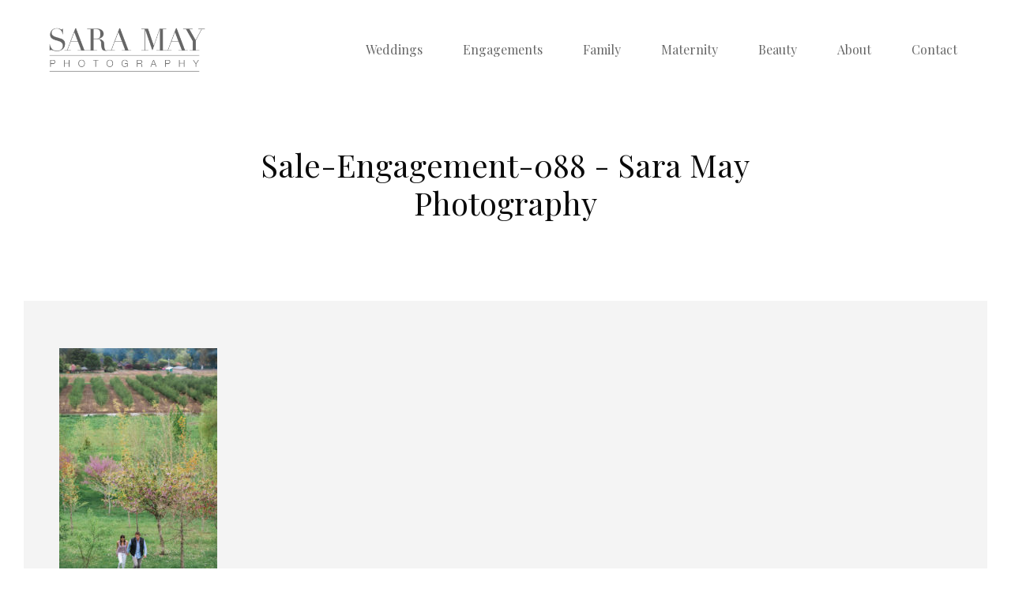

--- FILE ---
content_type: text/html; charset=UTF-8
request_url: https://saramayphotography.com/gallery/engagements/sale-engagement-088/
body_size: 7840
content:
<head> <meta property="og:image" content="http://www.saramayphotography.com/wp-content/uploads/2018/01/featuredimageFB.jpg" />

<meta property="og:description" content="I've captured over 250 weddings throughout the Pacific Northwest, across the country and abroad. From  mountain tops to tropical beaches and castles to freezing snowstorms, I have photographed my clients in some truly amazing places. Featured by The Knot, Glamour Weddings, Oregon Bride Magazine, Portland Bride & Groom and more." />

<meta property="og:url"content="http://www.saramayphotography.com" />

<meta property="og:title" content="Sara May Photography" />
<meta property="app_id" content="1189285709" </head>
<!DOCTYPE html PUBLIC "-//W3C//DTD XHTML 1.0 Transitional//EN" "http://www.w3.org/TR/xhtml1/DTD/xhtml1-transitional.dtd">
<html xmlns="http://www.w3.org/1999/xhtml" lang="en">

﻿<head>
	<meta property="og:image" content="http://www.saramayphotography.com/wp-content/uploads/2018/01/featuredimageFB.jpg" />

<meta property="og:description" content="I’ve captured over 250 weddings throughout the Pacific Northwest, across the country and abroad. From mountain tops to tropical beaches & castles to freezing snowstorms, I have photographed my clients in some truly amazing places.
My photos have been featured by The Knot, Glamour Weddings, Oregon Bride Magazine, Portland Bride & Groom and more." />

<meta property="og:url"content="http://www.saramayphotography.com" />

<meta property="og:title" content=“Sara May Photography” />

<style id='global-styles-inline-css' type='text/css'>
:root{--wp--preset--aspect-ratio--square: 1;--wp--preset--aspect-ratio--4-3: 4/3;--wp--preset--aspect-ratio--3-4: 3/4;--wp--preset--aspect-ratio--3-2: 3/2;--wp--preset--aspect-ratio--2-3: 2/3;--wp--preset--aspect-ratio--16-9: 16/9;--wp--preset--aspect-ratio--9-16: 9/16;--wp--preset--color--black: #000000;--wp--preset--color--cyan-bluish-gray: #abb8c3;--wp--preset--color--white: #ffffff;--wp--preset--color--pale-pink: #f78da7;--wp--preset--color--vivid-red: #cf2e2e;--wp--preset--color--luminous-vivid-orange: #ff6900;--wp--preset--color--luminous-vivid-amber: #fcb900;--wp--preset--color--light-green-cyan: #7bdcb5;--wp--preset--color--vivid-green-cyan: #00d084;--wp--preset--color--pale-cyan-blue: #8ed1fc;--wp--preset--color--vivid-cyan-blue: #0693e3;--wp--preset--color--vivid-purple: #9b51e0;--wp--preset--gradient--vivid-cyan-blue-to-vivid-purple: linear-gradient(135deg,rgb(6,147,227) 0%,rgb(155,81,224) 100%);--wp--preset--gradient--light-green-cyan-to-vivid-green-cyan: linear-gradient(135deg,rgb(122,220,180) 0%,rgb(0,208,130) 100%);--wp--preset--gradient--luminous-vivid-amber-to-luminous-vivid-orange: linear-gradient(135deg,rgb(252,185,0) 0%,rgb(255,105,0) 100%);--wp--preset--gradient--luminous-vivid-orange-to-vivid-red: linear-gradient(135deg,rgb(255,105,0) 0%,rgb(207,46,46) 100%);--wp--preset--gradient--very-light-gray-to-cyan-bluish-gray: linear-gradient(135deg,rgb(238,238,238) 0%,rgb(169,184,195) 100%);--wp--preset--gradient--cool-to-warm-spectrum: linear-gradient(135deg,rgb(74,234,220) 0%,rgb(151,120,209) 20%,rgb(207,42,186) 40%,rgb(238,44,130) 60%,rgb(251,105,98) 80%,rgb(254,248,76) 100%);--wp--preset--gradient--blush-light-purple: linear-gradient(135deg,rgb(255,206,236) 0%,rgb(152,150,240) 100%);--wp--preset--gradient--blush-bordeaux: linear-gradient(135deg,rgb(254,205,165) 0%,rgb(254,45,45) 50%,rgb(107,0,62) 100%);--wp--preset--gradient--luminous-dusk: linear-gradient(135deg,rgb(255,203,112) 0%,rgb(199,81,192) 50%,rgb(65,88,208) 100%);--wp--preset--gradient--pale-ocean: linear-gradient(135deg,rgb(255,245,203) 0%,rgb(182,227,212) 50%,rgb(51,167,181) 100%);--wp--preset--gradient--electric-grass: linear-gradient(135deg,rgb(202,248,128) 0%,rgb(113,206,126) 100%);--wp--preset--gradient--midnight: linear-gradient(135deg,rgb(2,3,129) 0%,rgb(40,116,252) 100%);--wp--preset--font-size--small: 13px;--wp--preset--font-size--medium: 20px;--wp--preset--font-size--large: 36px;--wp--preset--font-size--x-large: 42px;--wp--preset--spacing--20: 0.44rem;--wp--preset--spacing--30: 0.67rem;--wp--preset--spacing--40: 1rem;--wp--preset--spacing--50: 1.5rem;--wp--preset--spacing--60: 2.25rem;--wp--preset--spacing--70: 3.38rem;--wp--preset--spacing--80: 5.06rem;--wp--preset--shadow--natural: 6px 6px 9px rgba(0, 0, 0, 0.2);--wp--preset--shadow--deep: 12px 12px 50px rgba(0, 0, 0, 0.4);--wp--preset--shadow--sharp: 6px 6px 0px rgba(0, 0, 0, 0.2);--wp--preset--shadow--outlined: 6px 6px 0px -3px rgb(255, 255, 255), 6px 6px rgb(0, 0, 0);--wp--preset--shadow--crisp: 6px 6px 0px rgb(0, 0, 0);}:where(.is-layout-flex){gap: 0.5em;}:where(.is-layout-grid){gap: 0.5em;}body .is-layout-flex{display: flex;}.is-layout-flex{flex-wrap: wrap;align-items: center;}.is-layout-flex > :is(*, div){margin: 0;}body .is-layout-grid{display: grid;}.is-layout-grid > :is(*, div){margin: 0;}:where(.wp-block-columns.is-layout-flex){gap: 2em;}:where(.wp-block-columns.is-layout-grid){gap: 2em;}:where(.wp-block-post-template.is-layout-flex){gap: 1.25em;}:where(.wp-block-post-template.is-layout-grid){gap: 1.25em;}.has-black-color{color: var(--wp--preset--color--black) !important;}.has-cyan-bluish-gray-color{color: var(--wp--preset--color--cyan-bluish-gray) !important;}.has-white-color{color: var(--wp--preset--color--white) !important;}.has-pale-pink-color{color: var(--wp--preset--color--pale-pink) !important;}.has-vivid-red-color{color: var(--wp--preset--color--vivid-red) !important;}.has-luminous-vivid-orange-color{color: var(--wp--preset--color--luminous-vivid-orange) !important;}.has-luminous-vivid-amber-color{color: var(--wp--preset--color--luminous-vivid-amber) !important;}.has-light-green-cyan-color{color: var(--wp--preset--color--light-green-cyan) !important;}.has-vivid-green-cyan-color{color: var(--wp--preset--color--vivid-green-cyan) !important;}.has-pale-cyan-blue-color{color: var(--wp--preset--color--pale-cyan-blue) !important;}.has-vivid-cyan-blue-color{color: var(--wp--preset--color--vivid-cyan-blue) !important;}.has-vivid-purple-color{color: var(--wp--preset--color--vivid-purple) !important;}.has-black-background-color{background-color: var(--wp--preset--color--black) !important;}.has-cyan-bluish-gray-background-color{background-color: var(--wp--preset--color--cyan-bluish-gray) !important;}.has-white-background-color{background-color: var(--wp--preset--color--white) !important;}.has-pale-pink-background-color{background-color: var(--wp--preset--color--pale-pink) !important;}.has-vivid-red-background-color{background-color: var(--wp--preset--color--vivid-red) !important;}.has-luminous-vivid-orange-background-color{background-color: var(--wp--preset--color--luminous-vivid-orange) !important;}.has-luminous-vivid-amber-background-color{background-color: var(--wp--preset--color--luminous-vivid-amber) !important;}.has-light-green-cyan-background-color{background-color: var(--wp--preset--color--light-green-cyan) !important;}.has-vivid-green-cyan-background-color{background-color: var(--wp--preset--color--vivid-green-cyan) !important;}.has-pale-cyan-blue-background-color{background-color: var(--wp--preset--color--pale-cyan-blue) !important;}.has-vivid-cyan-blue-background-color{background-color: var(--wp--preset--color--vivid-cyan-blue) !important;}.has-vivid-purple-background-color{background-color: var(--wp--preset--color--vivid-purple) !important;}.has-black-border-color{border-color: var(--wp--preset--color--black) !important;}.has-cyan-bluish-gray-border-color{border-color: var(--wp--preset--color--cyan-bluish-gray) !important;}.has-white-border-color{border-color: var(--wp--preset--color--white) !important;}.has-pale-pink-border-color{border-color: var(--wp--preset--color--pale-pink) !important;}.has-vivid-red-border-color{border-color: var(--wp--preset--color--vivid-red) !important;}.has-luminous-vivid-orange-border-color{border-color: var(--wp--preset--color--luminous-vivid-orange) !important;}.has-luminous-vivid-amber-border-color{border-color: var(--wp--preset--color--luminous-vivid-amber) !important;}.has-light-green-cyan-border-color{border-color: var(--wp--preset--color--light-green-cyan) !important;}.has-vivid-green-cyan-border-color{border-color: var(--wp--preset--color--vivid-green-cyan) !important;}.has-pale-cyan-blue-border-color{border-color: var(--wp--preset--color--pale-cyan-blue) !important;}.has-vivid-cyan-blue-border-color{border-color: var(--wp--preset--color--vivid-cyan-blue) !important;}.has-vivid-purple-border-color{border-color: var(--wp--preset--color--vivid-purple) !important;}.has-vivid-cyan-blue-to-vivid-purple-gradient-background{background: var(--wp--preset--gradient--vivid-cyan-blue-to-vivid-purple) !important;}.has-light-green-cyan-to-vivid-green-cyan-gradient-background{background: var(--wp--preset--gradient--light-green-cyan-to-vivid-green-cyan) !important;}.has-luminous-vivid-amber-to-luminous-vivid-orange-gradient-background{background: var(--wp--preset--gradient--luminous-vivid-amber-to-luminous-vivid-orange) !important;}.has-luminous-vivid-orange-to-vivid-red-gradient-background{background: var(--wp--preset--gradient--luminous-vivid-orange-to-vivid-red) !important;}.has-very-light-gray-to-cyan-bluish-gray-gradient-background{background: var(--wp--preset--gradient--very-light-gray-to-cyan-bluish-gray) !important;}.has-cool-to-warm-spectrum-gradient-background{background: var(--wp--preset--gradient--cool-to-warm-spectrum) !important;}.has-blush-light-purple-gradient-background{background: var(--wp--preset--gradient--blush-light-purple) !important;}.has-blush-bordeaux-gradient-background{background: var(--wp--preset--gradient--blush-bordeaux) !important;}.has-luminous-dusk-gradient-background{background: var(--wp--preset--gradient--luminous-dusk) !important;}.has-pale-ocean-gradient-background{background: var(--wp--preset--gradient--pale-ocean) !important;}.has-electric-grass-gradient-background{background: var(--wp--preset--gradient--electric-grass) !important;}.has-midnight-gradient-background{background: var(--wp--preset--gradient--midnight) !important;}.has-small-font-size{font-size: var(--wp--preset--font-size--small) !important;}.has-medium-font-size{font-size: var(--wp--preset--font-size--medium) !important;}.has-large-font-size{font-size: var(--wp--preset--font-size--large) !important;}.has-x-large-font-size{font-size: var(--wp--preset--font-size--x-large) !important;}
/*# sourceURL=global-styles-inline-css */
</style>
</head>
<head profile="http://gmpg.org/xfn/11">
  <meta id="viewport" name="viewport" content="width=device-width">

  <meta http-equiv="Content-Type" content="text/html; charset=UTF-8" />
  


  <title>Sale-Engagement-088 - Sara May Photography Sara May Photography</title>

  <!-- Fonts -->
  <link href="https://fonts.googleapis.com/css?family=Playfair+Display:400,400i" rel="stylesheet">

  <!-- Icons -->
  <link rel="stylesheet" href="https://saramayphotography.com/wp-content/themes/smp/css/font-awesome.min.css">

  <!-- Styles -->
  
<style>



</style>
    <meta name='robots' content='index, follow, max-image-preview:large, max-snippet:-1, max-video-preview:-1' />

	<!-- This site is optimized with the Yoast SEO plugin v26.7 - https://yoast.com/wordpress/plugins/seo/ -->
	<link rel="canonical" href="https://saramayphotography.com/gallery/engagements/sale-engagement-088/" />
	<meta name="twitter:card" content="summary_large_image" />
	<meta name="twitter:title" content="Sale-Engagement-088 - Sara May Photography" />
	<meta name="twitter:image" content="https://saramayphotography.com/wp-content/uploads/2018/01/Sale-Engagement-088.jpg" />
	<script type="application/ld+json" class="yoast-schema-graph">{"@context":"https://schema.org","@graph":[{"@type":"WebPage","@id":"https://saramayphotography.com/gallery/engagements/sale-engagement-088/","url":"https://saramayphotography.com/gallery/engagements/sale-engagement-088/","name":"Sale-Engagement-088 - Sara May Photography","isPartOf":{"@id":"https://saramayphotography.com/#website"},"primaryImageOfPage":{"@id":"https://saramayphotography.com/gallery/engagements/sale-engagement-088/#primaryimage"},"image":{"@id":"https://saramayphotography.com/gallery/engagements/sale-engagement-088/#primaryimage"},"thumbnailUrl":"https://saramayphotography.com/wp-content/uploads/2018/01/Sale-Engagement-088.jpg","datePublished":"2018-01-11T04:15:48+00:00","breadcrumb":{"@id":"https://saramayphotography.com/gallery/engagements/sale-engagement-088/#breadcrumb"},"inLanguage":"en","potentialAction":[{"@type":"ReadAction","target":["https://saramayphotography.com/gallery/engagements/sale-engagement-088/"]}]},{"@type":"ImageObject","inLanguage":"en","@id":"https://saramayphotography.com/gallery/engagements/sale-engagement-088/#primaryimage","url":"https://saramayphotography.com/wp-content/uploads/2018/01/Sale-Engagement-088.jpg","contentUrl":"https://saramayphotography.com/wp-content/uploads/2018/01/Sale-Engagement-088.jpg","width":800,"height":1200},{"@type":"BreadcrumbList","@id":"https://saramayphotography.com/gallery/engagements/sale-engagement-088/#breadcrumb","itemListElement":[{"@type":"ListItem","position":1,"name":"Home","item":"https://saramayphotography.com/"},{"@type":"ListItem","position":2,"name":"Engagements","item":"https://saramayphotography.com/gallery/engagements/"},{"@type":"ListItem","position":3,"name":"Sale-Engagement-088"}]},{"@type":"WebSite","@id":"https://saramayphotography.com/#website","url":"https://saramayphotography.com/","name":"Sara May Photography","description":"","potentialAction":[{"@type":"SearchAction","target":{"@type":"EntryPoint","urlTemplate":"https://saramayphotography.com/?s={search_term_string}"},"query-input":{"@type":"PropertyValueSpecification","valueRequired":true,"valueName":"search_term_string"}}],"inLanguage":"en"}]}</script>
	<!-- / Yoast SEO plugin. -->


<link rel='dns-prefetch' href='//ajax.googleapis.com' />
<link rel="alternate" title="oEmbed (JSON)" type="application/json+oembed" href="https://saramayphotography.com/wp-json/oembed/1.0/embed?url=https%3A%2F%2Fsaramayphotography.com%2Fgallery%2Fengagements%2Fsale-engagement-088%2F" />
<link rel="alternate" title="oEmbed (XML)" type="text/xml+oembed" href="https://saramayphotography.com/wp-json/oembed/1.0/embed?url=https%3A%2F%2Fsaramayphotography.com%2Fgallery%2Fengagements%2Fsale-engagement-088%2F&#038;format=xml" />
<style id='wp-img-auto-sizes-contain-inline-css' type='text/css'>
img:is([sizes=auto i],[sizes^="auto," i]){contain-intrinsic-size:3000px 1500px}
/*# sourceURL=wp-img-auto-sizes-contain-inline-css */
</style>
<style id='wp-emoji-styles-inline-css' type='text/css'>

	img.wp-smiley, img.emoji {
		display: inline !important;
		border: none !important;
		box-shadow: none !important;
		height: 1em !important;
		width: 1em !important;
		margin: 0 0.07em !important;
		vertical-align: -0.1em !important;
		background: none !important;
		padding: 0 !important;
	}
/*# sourceURL=wp-emoji-styles-inline-css */
</style>
<style id='wp-block-library-inline-css' type='text/css'>
:root{--wp-block-synced-color:#7a00df;--wp-block-synced-color--rgb:122,0,223;--wp-bound-block-color:var(--wp-block-synced-color);--wp-editor-canvas-background:#ddd;--wp-admin-theme-color:#007cba;--wp-admin-theme-color--rgb:0,124,186;--wp-admin-theme-color-darker-10:#006ba1;--wp-admin-theme-color-darker-10--rgb:0,107,160.5;--wp-admin-theme-color-darker-20:#005a87;--wp-admin-theme-color-darker-20--rgb:0,90,135;--wp-admin-border-width-focus:2px}@media (min-resolution:192dpi){:root{--wp-admin-border-width-focus:1.5px}}.wp-element-button{cursor:pointer}:root .has-very-light-gray-background-color{background-color:#eee}:root .has-very-dark-gray-background-color{background-color:#313131}:root .has-very-light-gray-color{color:#eee}:root .has-very-dark-gray-color{color:#313131}:root .has-vivid-green-cyan-to-vivid-cyan-blue-gradient-background{background:linear-gradient(135deg,#00d084,#0693e3)}:root .has-purple-crush-gradient-background{background:linear-gradient(135deg,#34e2e4,#4721fb 50%,#ab1dfe)}:root .has-hazy-dawn-gradient-background{background:linear-gradient(135deg,#faaca8,#dad0ec)}:root .has-subdued-olive-gradient-background{background:linear-gradient(135deg,#fafae1,#67a671)}:root .has-atomic-cream-gradient-background{background:linear-gradient(135deg,#fdd79a,#004a59)}:root .has-nightshade-gradient-background{background:linear-gradient(135deg,#330968,#31cdcf)}:root .has-midnight-gradient-background{background:linear-gradient(135deg,#020381,#2874fc)}:root{--wp--preset--font-size--normal:16px;--wp--preset--font-size--huge:42px}.has-regular-font-size{font-size:1em}.has-larger-font-size{font-size:2.625em}.has-normal-font-size{font-size:var(--wp--preset--font-size--normal)}.has-huge-font-size{font-size:var(--wp--preset--font-size--huge)}.has-text-align-center{text-align:center}.has-text-align-left{text-align:left}.has-text-align-right{text-align:right}.has-fit-text{white-space:nowrap!important}#end-resizable-editor-section{display:none}.aligncenter{clear:both}.items-justified-left{justify-content:flex-start}.items-justified-center{justify-content:center}.items-justified-right{justify-content:flex-end}.items-justified-space-between{justify-content:space-between}.screen-reader-text{border:0;clip-path:inset(50%);height:1px;margin:-1px;overflow:hidden;padding:0;position:absolute;width:1px;word-wrap:normal!important}.screen-reader-text:focus{background-color:#ddd;clip-path:none;color:#444;display:block;font-size:1em;height:auto;left:5px;line-height:normal;padding:15px 23px 14px;text-decoration:none;top:5px;width:auto;z-index:100000}html :where(.has-border-color){border-style:solid}html :where([style*=border-top-color]){border-top-style:solid}html :where([style*=border-right-color]){border-right-style:solid}html :where([style*=border-bottom-color]){border-bottom-style:solid}html :where([style*=border-left-color]){border-left-style:solid}html :where([style*=border-width]){border-style:solid}html :where([style*=border-top-width]){border-top-style:solid}html :where([style*=border-right-width]){border-right-style:solid}html :where([style*=border-bottom-width]){border-bottom-style:solid}html :where([style*=border-left-width]){border-left-style:solid}html :where(img[class*=wp-image-]){height:auto;max-width:100%}:where(figure){margin:0 0 1em}html :where(.is-position-sticky){--wp-admin--admin-bar--position-offset:var(--wp-admin--admin-bar--height,0px)}@media screen and (max-width:600px){html :where(.is-position-sticky){--wp-admin--admin-bar--position-offset:0px}}
/*wp_block_styles_on_demand_placeholder:696f3d49d9fad*/
/*# sourceURL=wp-block-library-inline-css */
</style>
<style id='classic-theme-styles-inline-css' type='text/css'>
/*! This file is auto-generated */
.wp-block-button__link{color:#fff;background-color:#32373c;border-radius:9999px;box-shadow:none;text-decoration:none;padding:calc(.667em + 2px) calc(1.333em + 2px);font-size:1.125em}.wp-block-file__button{background:#32373c;color:#fff;text-decoration:none}
/*# sourceURL=/wp-includes/css/classic-themes.min.css */
</style>
<link rel='stylesheet' id='contact-form-7-css' href='https://saramayphotography.com/wp-content/plugins/contact-form-7/includes/css/styles.css?ver=6.1.4' type='text/css' media='all' />
<link rel='stylesheet' id='style-css' href='https://saramayphotography.com/wp-content/themes/smp/style.css?ver=6.9' type='text/css' media='all' />
<link rel='stylesheet' id='font-awesome-css' href='https://saramayphotography.com/wp-content/themes/smp/css/font-awesome.min.css?ver=6.9' type='text/css' media='all' />
<link rel='stylesheet' id='bootstrap-css' href='https://saramayphotography.com/wp-content/themes/smp/css/bootstrap.min.css?ver=6.9' type='text/css' media='all' />
<link rel='stylesheet' id='menu-css' href='https://saramayphotography.com/wp-content/themes/smp/css/menu.css?ver=6.9' type='text/css' media='all' />
<link rel='stylesheet' id='main-css' href='https://saramayphotography.com/wp-content/themes/smp/css/main.css?ver=6.9' type='text/css' media='all' />
<script type="text/javascript" src="//ajax.googleapis.com/ajax/libs/jquery/1.11.3/jquery.min.js?ver=1.11.3" id="jquery-js"></script>
<link rel="https://api.w.org/" href="https://saramayphotography.com/wp-json/" /><link rel="alternate" title="JSON" type="application/json" href="https://saramayphotography.com/wp-json/wp/v2/media/2235" /><link rel="EditURI" type="application/rsd+xml" title="RSD" href="https://saramayphotography.com/xmlrpc.php?rsd" />
<meta name="generator" content="WordPress 6.9" />
<link rel='shortlink' href='https://saramayphotography.com/?p=2235' />
<style type="text/css">.recentcomments a{display:inline !important;padding:0 !important;margin:0 !important;}</style></head>
<body class="attachment wp-singular attachment-template-default single single-attachment postid-2235 attachmentid-2235 attachment-jpeg wp-theme-smp sale-engagement-088">

<div id="wrap" class="container-fluid">
  <header class="row">
    <div id="topBar" class="col-12 fadeOff">
      <div class="row align-items-center justify-content-between" style="height: 100%;">
        <div class="col-auto p-0">
          <div class="row align-items-center">
            <div class="col-auto logo">
              <a href="https://saramayphotography.com/">
                                  <img src="https://saramayphotography.com/wp-content/uploads/2018/01/logo-1.png" />
                              </a>
            </div>
            <div class="col-auto pl-0 title">
              <a href="https://saramayphotography.com/">
                <h1></h1>
                <h1><small></small></h1>
              </a>
            </div>
          </div>
        </div>
        <div class="col-auto menu d-none d-lg-block p-0">
          <nav class="navbar navbar-expand-lg">
            
  <button class="navbar-toggler navbar-toggler-right" type="button" data-toggle="collapse" data-target="#bs4navbarMain" aria-controls="bs4navbarMain" aria-expanded="false" aria-label="Toggle navigation">
    <span class="icon-bar1"></span>
    <span class="icon-bar2"></span>
    <span class="icon-bar3"></span>
  </button>
  
  <div id="bs4navbarMain" class="collapse navbar-collapse"><ul id="menu-main-menu" class="navbar-nav ml-auto"><li id="menu-item-1860" class="menu-item menu-item-type-post_type menu-item-object-gallery menu-item-1860 nav-item"><a href="https://saramayphotography.com/gallery/weddings/" class="nav-link">Weddings</a><li id="menu-item-1859" class="menu-item menu-item-type-post_type menu-item-object-gallery menu-item-1859 nav-item"><a href="https://saramayphotography.com/gallery/engagements/" class="nav-link">Engagements</a><li id="menu-item-1858" class="menu-item menu-item-type-post_type menu-item-object-gallery menu-item-1858 nav-item"><a href="https://saramayphotography.com/gallery/family-photography/" class="nav-link">Family</a><li id="menu-item-1857" class="menu-item menu-item-type-post_type menu-item-object-gallery menu-item-1857 nav-item"><a href="https://saramayphotography.com/gallery/maternity/" class="nav-link">Maternity</a><li id="menu-item-1856" class="menu-item menu-item-type-post_type menu-item-object-gallery menu-item-1856 nav-item"><a href="https://saramayphotography.com/gallery/beauty-headshots/" class="nav-link">Beauty</a><li id="menu-item-426" class="menu-item menu-item-type-post_type menu-item-object-page menu-item-426 nav-item"><a href="https://saramayphotography.com/about-us/" class="nav-link">About</a><li id="menu-item-285" class="contactPop menu-item menu-item-type-custom menu-item-object-custom menu-item-285 nav-item"><a href="#" class="nav-link">Contact</a></ul></div>          </nav>
        </div>
        <div class="col-auto menu d-block d-lg-none p-0">
          <nav class="navbar navbar-expand-lg">
              
  <button class="navbar-toggler navbar-toggler-right" type="button" data-toggle="collapse" data-target="#bs4navbarMobile" aria-controls="bs4navbarMobile" aria-expanded="false" aria-label="Toggle navigation">
    <span class="icon-bar1"></span>
    <span class="icon-bar2"></span>
    <span class="icon-bar3"></span>
  </button>

  <div id="bs4navbarMobile" class="collapse navbar-collapse"><ul id="menu-mobile-menu" class="navbar-nav ml-auto"><li id="menu-item-1855" class="menu-item menu-item-type-post_type menu-item-object-gallery menu-item-1855 nav-item"><a href="https://saramayphotography.com/gallery/weddings/" class="nav-link">Weddings</a><li id="menu-item-1854" class="menu-item menu-item-type-post_type menu-item-object-gallery menu-item-1854 nav-item"><a href="https://saramayphotography.com/gallery/engagements/" class="nav-link">Engagements</a><li id="menu-item-1853" class="menu-item menu-item-type-post_type menu-item-object-gallery menu-item-1853 nav-item"><a href="https://saramayphotography.com/gallery/family-photography/" class="nav-link">Family</a><li id="menu-item-1852" class="menu-item menu-item-type-post_type menu-item-object-gallery menu-item-1852 nav-item"><a href="https://saramayphotography.com/gallery/maternity/" class="nav-link">Maternity</a><li id="menu-item-1851" class="menu-item menu-item-type-post_type menu-item-object-gallery menu-item-1851 nav-item"><a href="https://saramayphotography.com/gallery/beauty-headshots/" class="nav-link">Beauty</a><li id="menu-item-1517" class="menu-item menu-item-type-post_type menu-item-object-page menu-item-1517 nav-item"><a href="https://saramayphotography.com/about-us/" class="nav-link">About</a><li id="menu-item-1521" class="menu-item menu-item-type-post_type menu-item-object-page menu-item-1521 nav-item"><a href="https://saramayphotography.com/contact/" class="nav-link">Contact</a><li id="menu-item-1984" class="menu-item menu-item-type-post_type menu-item-object-page current_page_parent menu-item-1984 nav-item"><a href="https://saramayphotography.com/blog/" class="nav-link">Blog</a></ul></div>          </nav>
        </div>
      </div>
    </div>

          <div id="title" class="col-12">
        <div class="row align-items-center justify-content-center">
          <div class="col-12 col-md-11 col-lg-10 col-xl-8">
            <h1>Sale-Engagement-088 - Sara May Photography</h1>
                      </div>
        </div>
      </div>
      </header>

  <div id="page" class="row">
  <div id="contentPanel" class="col-12">

    
      <div class="row panelRow">

    
      <div id="post-2235" class="col-12 post-2235 attachment type-attachment status-inherit hentry">
        <p class="attachment"><a href='https://saramayphotography.com/wp-content/uploads/2018/01/Sale-Engagement-088.jpg'><img fetchpriority="high" decoding="async" width="200" height="300" src="https://saramayphotography.com/wp-content/uploads/2018/01/Sale-Engagement-088-200x300.jpg" class="attachment-medium size-medium" alt="" srcset="https://saramayphotography.com/wp-content/uploads/2018/01/Sale-Engagement-088-200x300.jpg 200w, https://saramayphotography.com/wp-content/uploads/2018/01/Sale-Engagement-088-768x1152.jpg 768w, https://saramayphotography.com/wp-content/uploads/2018/01/Sale-Engagement-088-683x1024.jpg 683w, https://saramayphotography.com/wp-content/uploads/2018/01/Sale-Engagement-088.jpg 800w" sizes="(max-width: 200px) 100vw, 200px" /></a></p>
      </div>
      
      <div id="postGallery" class="col-12">
              </div>

    
        
<hr />


			<!-- If comments are closed. -->
		<p class="nocomments">Comments are closed.</p>

	

      </div>

    
  </div>


          <!-- End of Page div -->
    </div>


    

    

    <footer class="row justify-content-center">
      <div class="col-11">
        <div class="row justify-content-center">
          <div class="col-12 col-md-6 col-xl-4 order-2 order-md-2 order-xl-1 pb-3 pb-xl-0 text-center text-md-left">
            <h4>Sara May Photography | Copyright 2026 | All Rights Reserved</h4>
          </div>

          <div class="col-12 col-md-10 col-lg-8 col-xl-4 order-1 order-xl-2 pb-3 text-center">
            <div class="row footerMenu">
              <div class="col-4">
                              <h4>Galleries</h4>
                3                            </div>
              <div class="col-4">
                              <h4>Information</h4>
                62                            </div>
              <div class="col-4">
                              <h4>Get Social</h4>
                5                            </div>
            </div>
          </div>
          
          <div class="col-12 col-md-6 col-xl-4 order-3 pb-3 text-center text-md-right">
            <h4> 503.592.0022  |  <a href="mailto:info@saramayphotography.com" class="email" target="_new">info@saramayphotography.com</a> </h4>
          </div>
        </div>

        <div class="siteby row p-0 text-right">
          <div class="col-12">
            <p><a href="http://CodeMay.com" target="_new">Site by <img src="https://saramayphotography.com/wp-content/themes/smp/images/siteby-codemay-black.png" class="codemay" /></a></p>
          </div>
        </div>
      </div>
    </footer>

  <!-- End Wrap -->
  </div>

    <div class="modal fade" id="contactModal">
    <div class="modal-dialog">
      <div class="modal-content container-fluid">
        <div class="row align-items-center">
          <div class="col-12 col-sm-5 left">
            <h1>I can't wait to hear from you!</h1>
          </div>
          <div class="col-12 col-sm-1 line"></div>
          <div class="col-12 col-sm-6 right">
                          <p>phone:<br />503.592.0022</p>
                                      <p>email:<br /><a href="mailto:info@saramayphotography.com" class="email" target="_new">info@saramayphotography.com</a></p>
                      </div>
        </div>
      </div>
    </div>
  </div>
  
<script>

  $(window).scroll(function() {
    var scroll = $(window).scrollTop();
    if( scroll >= 35 ) {
      $('#topBar').removeClass('fadeOff');
      $('#topBar').addClass('fadeOn');
    } else {
      $('#topBar').removeClass('fadeOn');
      $('#topBar').addClass('fadeOff');
    }
  });


  $(document).ready(function () {
    $('.contactPop').click(function() {
      $('#contactModal').modal('show');
    });

    $('.galleryFilter a').click(function() {
      $('.galleryFilter a').removeClass('active');
      $(this).addClass('active');
    });

    // Mobile Menu Script
    $('.navbar-toggler').click(function() {
      $(this).toggleClass( 'close' );
    });


    // Testimonial Slider Length
    
    // Responsive Video Wrap
    // $("#vidWrap").fitVids();

  });
</script><script type="speculationrules">
{"prefetch":[{"source":"document","where":{"and":[{"href_matches":"/*"},{"not":{"href_matches":["/wp-*.php","/wp-admin/*","/wp-content/uploads/*","/wp-content/*","/wp-content/plugins/*","/wp-content/themes/smp/*","/*\\?(.+)"]}},{"not":{"selector_matches":"a[rel~=\"nofollow\"]"}},{"not":{"selector_matches":".no-prefetch, .no-prefetch a"}}]},"eagerness":"conservative"}]}
</script>
<script type="text/javascript" src="https://saramayphotography.com/wp-includes/js/dist/hooks.min.js?ver=dd5603f07f9220ed27f1" id="wp-hooks-js"></script>
<script type="text/javascript" src="https://saramayphotography.com/wp-includes/js/dist/i18n.min.js?ver=c26c3dc7bed366793375" id="wp-i18n-js"></script>
<script type="text/javascript" id="wp-i18n-js-after">
/* <![CDATA[ */
wp.i18n.setLocaleData( { 'text direction\u0004ltr': [ 'ltr' ] } );
//# sourceURL=wp-i18n-js-after
/* ]]> */
</script>
<script type="text/javascript" src="https://saramayphotography.com/wp-content/plugins/contact-form-7/includes/swv/js/index.js?ver=6.1.4" id="swv-js"></script>
<script type="text/javascript" id="contact-form-7-js-before">
/* <![CDATA[ */
var wpcf7 = {
    "api": {
        "root": "https:\/\/saramayphotography.com\/wp-json\/",
        "namespace": "contact-form-7\/v1"
    }
};
//# sourceURL=contact-form-7-js-before
/* ]]> */
</script>
<script type="text/javascript" src="https://saramayphotography.com/wp-content/plugins/contact-form-7/includes/js/index.js?ver=6.1.4" id="contact-form-7-js"></script>
<script type="text/javascript" src="https://saramayphotography.com/wp-content/themes/smp/js/popper.min.js?ver=6.9" id="popper-js"></script>
<script type="text/javascript" src="https://saramayphotography.com/wp-content/themes/smp/js/bootstrap.min.js?ver=6.9" id="bootstrap-js"></script>
<script type="text/javascript" src="https://saramayphotography.com/wp-content/themes/smp/js/jquery.cycle2.min.js?ver=6.9" id="jquery.cycle2.min-js"></script>
<script type="text/javascript" src="https://saramayphotography.com/wp-content/themes/smp/js/jquery.cycle2.center.min.js?ver=6.9" id="jquery.cycle2.center.min-js"></script>
<script id="wp-emoji-settings" type="application/json">
{"baseUrl":"https://s.w.org/images/core/emoji/17.0.2/72x72/","ext":".png","svgUrl":"https://s.w.org/images/core/emoji/17.0.2/svg/","svgExt":".svg","source":{"concatemoji":"https://saramayphotography.com/wp-includes/js/wp-emoji-release.min.js?ver=6.9"}}
</script>
<script type="module">
/* <![CDATA[ */
/*! This file is auto-generated */
const a=JSON.parse(document.getElementById("wp-emoji-settings").textContent),o=(window._wpemojiSettings=a,"wpEmojiSettingsSupports"),s=["flag","emoji"];function i(e){try{var t={supportTests:e,timestamp:(new Date).valueOf()};sessionStorage.setItem(o,JSON.stringify(t))}catch(e){}}function c(e,t,n){e.clearRect(0,0,e.canvas.width,e.canvas.height),e.fillText(t,0,0);t=new Uint32Array(e.getImageData(0,0,e.canvas.width,e.canvas.height).data);e.clearRect(0,0,e.canvas.width,e.canvas.height),e.fillText(n,0,0);const a=new Uint32Array(e.getImageData(0,0,e.canvas.width,e.canvas.height).data);return t.every((e,t)=>e===a[t])}function p(e,t){e.clearRect(0,0,e.canvas.width,e.canvas.height),e.fillText(t,0,0);var n=e.getImageData(16,16,1,1);for(let e=0;e<n.data.length;e++)if(0!==n.data[e])return!1;return!0}function u(e,t,n,a){switch(t){case"flag":return n(e,"\ud83c\udff3\ufe0f\u200d\u26a7\ufe0f","\ud83c\udff3\ufe0f\u200b\u26a7\ufe0f")?!1:!n(e,"\ud83c\udde8\ud83c\uddf6","\ud83c\udde8\u200b\ud83c\uddf6")&&!n(e,"\ud83c\udff4\udb40\udc67\udb40\udc62\udb40\udc65\udb40\udc6e\udb40\udc67\udb40\udc7f","\ud83c\udff4\u200b\udb40\udc67\u200b\udb40\udc62\u200b\udb40\udc65\u200b\udb40\udc6e\u200b\udb40\udc67\u200b\udb40\udc7f");case"emoji":return!a(e,"\ud83e\u1fac8")}return!1}function f(e,t,n,a){let r;const o=(r="undefined"!=typeof WorkerGlobalScope&&self instanceof WorkerGlobalScope?new OffscreenCanvas(300,150):document.createElement("canvas")).getContext("2d",{willReadFrequently:!0}),s=(o.textBaseline="top",o.font="600 32px Arial",{});return e.forEach(e=>{s[e]=t(o,e,n,a)}),s}function r(e){var t=document.createElement("script");t.src=e,t.defer=!0,document.head.appendChild(t)}a.supports={everything:!0,everythingExceptFlag:!0},new Promise(t=>{let n=function(){try{var e=JSON.parse(sessionStorage.getItem(o));if("object"==typeof e&&"number"==typeof e.timestamp&&(new Date).valueOf()<e.timestamp+604800&&"object"==typeof e.supportTests)return e.supportTests}catch(e){}return null}();if(!n){if("undefined"!=typeof Worker&&"undefined"!=typeof OffscreenCanvas&&"undefined"!=typeof URL&&URL.createObjectURL&&"undefined"!=typeof Blob)try{var e="postMessage("+f.toString()+"("+[JSON.stringify(s),u.toString(),c.toString(),p.toString()].join(",")+"));",a=new Blob([e],{type:"text/javascript"});const r=new Worker(URL.createObjectURL(a),{name:"wpTestEmojiSupports"});return void(r.onmessage=e=>{i(n=e.data),r.terminate(),t(n)})}catch(e){}i(n=f(s,u,c,p))}t(n)}).then(e=>{for(const n in e)a.supports[n]=e[n],a.supports.everything=a.supports.everything&&a.supports[n],"flag"!==n&&(a.supports.everythingExceptFlag=a.supports.everythingExceptFlag&&a.supports[n]);var t;a.supports.everythingExceptFlag=a.supports.everythingExceptFlag&&!a.supports.flag,a.supports.everything||((t=a.source||{}).concatemoji?r(t.concatemoji):t.wpemoji&&t.twemoji&&(r(t.twemoji),r(t.wpemoji)))});
//# sourceURL=https://saramayphotography.com/wp-includes/js/wp-emoji-loader.min.js
/* ]]> */
</script>
</body>
</html>


--- FILE ---
content_type: text/css
request_url: https://saramayphotography.com/wp-content/themes/smp/style.css?ver=6.9
body_size: -56
content:
/***
Theme Name: SMP
Version: 9999
Description: Custom Wordpress theme created by CodeMay, Inc.
Author: Jaime May
Author URL: http://CodeMay.com/
***/

--- FILE ---
content_type: text/css
request_url: https://saramayphotography.com/wp-content/themes/smp/css/menu.css?ver=6.9
body_size: 992
content:
/*** Menu 
---------------------------------------------------------------------------------***/
.navbar {
  background: none;
  border: none;
  margin: 0;
  padding: 0;
  min-height: auto;
}
.navbar-nav li {
  float: none;
  display: block;
}



/*** Main Navbar Stuff
---------------------------------------------------------------------------------***/
@media(min-width:992px) {
/* This is for regular menu styles used on MD and up screen sizes */
  
  /*** Nav ***/
  ul.navbar-nav {
    float: none;
    text-align: right;
    margin: 0;
  }
  ul.navbar-nav > li {
    float: none;
    display: inline-block;
    margin: 0 0 0 15px;
  }
  ul.navbar-nav > li:first-child {
    margin: 0;
  }

  .navbar-collapse {
    padding: 0;
  }

  /*** Main Menu Links ***/
  .navbar-nav > li > a {
    padding: 0;
    color: #666;
    font-size: 1rem;
    text-decoration: none;
  }
  /*** Main Menu Links Hover ***/
  .navbar-nav > li > a:hover, .navbar-nav > li > a:focus {
    background: none;
    color: #666;
  }
  /*** Main Menu Active Page Link ***/
  .navbar-nav > .active > a, .navbar-nav > .active > a:hover, .navbar-nav > .active > a:focus {
    background: none;
    color: #666;
  }
  /*** Dropdown Parent Link ***/
  .navbar-nav > .show > a, .navbar-nav > .show > a:hover, .navbar-nav > .show > a:focus {
    color: #666;
  }
  .navbar-nav > .show > a, .navbar-nav > .show > a:focus, .navbar-nav > .show > a:hover {
    background: transparent;
  }
  .dropdown-menu > .active > a, .dropdown-menu > .active > a:focus, .dropdown-menu > .active > a:hover {
    background: transparent;
  }
  .dropdown-menu {
    background: #fff;
    border: none;
    border-top: 1px solid #666;
    border-radius: 0;
    box-shadow: none;
    padding: 3px 15px 5px;
    font-size: 11px;
    left: -15px;
    min-width: 120px;
    top: 28px;
    transition: all 0.5s ease-out 50ms;
    -webkit-transition: all 0.5s ease-out 50ms;
  }

  a.dropdown-item:focus, .dropdown-item:hover,
  a.dropdown-item.active, .dropdown-item:active {
    background: transparent;
  }

  /*** Caret on Dropdown Parent Link ***/
  .nav .caret {
    display: none;
  }
}

@media(min-width:1200px) {
  ul.navbar-nav > li {   
    margin: 0 0 0 35px;
  }
}


/*** Mobile Menu ***/
@media(max-width:992px) {
/* This is for mobile menu styles used on SM and XS screen sizes */
  
  /*** Toggle Button ***/
  .navbar-toggler {
    background: transparent;
    border: none;
    border-radius: 0;
    display: block;
    z-index: 10000;
    padding: 6px 6px 1px;
    min-height: 30px;
    cursor: pointer;
    transition: top 300ms ease-in-out 0s;
    -webkit-transition: top 300ms ease-in-out 0s;
  }
  button.close {
    padding: 6px 5px 1px;
  }
  .navbar-toggler:hover, .navbar-toggler:focus {
    background: transparent;
  }
  .navbar-toggler span {
  /* This is the color of the menu hamburger lines */
    background: #666 none repeat scroll 0 0;
    display: block;
    margin: 0 0 5px;
    height: 3px;
    width: 30px;
    transition: all 600ms cubic-bezier(0.68, -0.55, 0.265, 1.55) 0s;
    -webkit-transition: all 600ms cubic-bezier(0.68, -0.55, 0.265, 1.55) 0s;
    backface-visibility: hidden;
    -webkit-backface-visibility: hidden;
  }
  .navbar-toggler.close span {
    opacity: 0;
  }
  .navbar-toggler.close span.icon-bar1 {
    margin-top: 8px;
    transform: rotate(45deg);
    -webkit-transform: rotate(45deg);
  }
  .navbar-toggler.close span.icon-bar3 {
      margin-top: -16px;
      transform: rotate(-45deg);
  }
  .navbar-toggler.close span.icon-bar1,
  .navbar-toggler.close span.icon-bar3 {
    background: #fff none repeat scroll 0 0;
    opacity: 1;
  }

  /*** Menu Header ***/
  .navbar-header {
    float: none;
  }

  /*** Menu Wrapper ***/
  .navbar-collapse {
  /* Color of Mobile Menu */
    background: rgba(0,0,0,0.95);
    padding: 50px 0 0;
    height: 100% !important;
    max-height: 100%;
    width: 100%;
    position: fixed;
    z-index: 9999;
    top: 0;
    left: 0;
    right: 0;
    bottom: 0;
    transition: all 0.5s;
    -webkit-transition: all 0.5s;
    overflow: hidden;
  }
  .navbar-collapse.collapse {
    display: block !important;
    visibility: hidden;
    opacity: 0;
  }
  .navbar-collapse.show {
    visibility: visible;
    opacity: 1;
    overflow: scroll;
  }

  /*** Nav ul ***/
  .navbar-nav {
    float: none;
    transition: all 1s;
    -webkit-transition: all 1s;
  }
  .navbar-collapse.collapse .navbar-nav {
    margin-top: 100px;
    overflow: scroll;
  }
  .navbar-collapse.show .navbar-nav {
    margin-top: 15px;
  }
  .navbar-nav {
    text-align: center;
  }


  /*** Mobile Menu Links ***/
  .navbar-nav > li > a {
    background: none;
    color: #fff;
    padding: 10px;
    line-height: 40px;
    text-align: center;
    font-size: 18px;
    text-decoration: none;
  }
  /*** Mobile Menu Links Hover ***/
  .navbar-nav > li > a:hover, .navbar-nav > li > a:focus {
    background: none;
    color: #666;
  }
  /*** Mobile Menu Active Page Link ***/
  .navbar-nav > .active > a, .navbar-nav > .active > a:hover, .navbar-nav > .active > a:focus {
    background: none;
    color: #666;
  }
  /*** Dropdown Parent Link ***/
  .navbar-nav > .show > a, .navbar-nav > .show > a:hover, .navbar-nav > .show > a:focus {
    color: #fff;
  }
  .navbar-nav > .show > a, .navbar-nav > .show > a:focus, .navbar-nav > .show > a:hover {
    background: transparent;
  }
  .navbar-nav .show .dropdown-menu > .active > a, .navbar-nav .show .dropdown-menu > .active > a:focus, .navbar-nav .show .dropdown-menu > .active > a:hover {
    background: transparent;
  }
  .dropdown-menu {
    text-align: center;
    position: relative;
    background: none;
    float: none;
    margin-top: -15px;
  }
  .dropdown-item {
    color: #fff;
  }
  .dropdown-item:focus, 
  .dropdown-item:hover {
    background: none;
    color: #666;
  }
}

--- FILE ---
content_type: text/css
request_url: https://saramayphotography.com/wp-content/themes/smp/css/main.css?ver=6.9
body_size: 5936
content:
/*** Main Stylesheet ***/



/* Admin Bar */
#wpadminbar {
  background: #000;
}
#wpadminbar {
  background-image: url("../login/codemay.png");
  background-position: 10px 8px;
  background-repeat: no-repeat;
  background-size: 140px auto;
  color: rgba(0, 0, 0, 0);
}
#wpadminbar #wp-admin-bar-root-default {
  padding-left: 160px;
}

#wp-admin-bar-wp-logo {
  display: none;
}

.wp-responsive-open #wpadminbar #wp-admin-bar-menu-toggle .ab-icon::before {
  color: #d9cc9c;
}
.wp-responsive-open #wpadminbar #wp-admin-bar-menu-toggle a {
  background: #000;
}

@media(max-width:767.99px) {
  #wpadminbar {
    background-position: 52px 15px;
  }
  #wpadminbar #wp-admin-bar-root-default {
    padding-left: 0;
  }
  #wpadminbar li#wp-admin-bar-my-sites,
  #wpadminbar li#wp-admin-bar-new-content,
  #wpadminbar li#wp-admin-bar-wpseo-menu,
  #wpadminbar li#wp-admin-bar-site-name {
    display: none;
  }
}

#wpadminbar .quicklinks .menupop ul.ab-sub-secondary, #wpadminbar .quicklinks .menupop ul.ab-sub-secondary .ab-submenu {
  background: #000;
}
#wpadminbar #adminbarsearch::before, #wpadminbar .ab-icon::before, #wpadminbar .ab-item::before,
#wpadminbar .ab-empty-item, #wpadminbar a.ab-item, #wpadminbar > #wp-toolbar span.ab-label, #wpadminbar > #wp-toolbar span.noticon,
#wpadminbar .quicklinks li .blavatar,
#wpadminbar #adminbarsearch::before, #wpadminbar .ab-icon::before, #wpadminbar .ab-item::before,
#wpadminbar .ab-submenu .ab-item, #wpadminbar .quicklinks .menupop ul li a, #wpadminbar .quicklinks .menupop ul li a strong, #wpadminbar .quicklinks .menupop.hover ul li a, #wpadminbar.nojs .quicklinks .menupop:hover ul li a {
  color: #fff;
}
#wpadminbar .quicklinks .ab-sub-wrapper .menupop.hover > a, #wpadminbar .quicklinks .menupop ul li a:focus, #wpadminbar .quicklinks .menupop ul li a:focus strong, #wpadminbar .quicklinks .menupop ul li a:hover, #wpadminbar .quicklinks .menupop ul li a:hover strong, #wpadminbar .quicklinks .menupop.hover ul li a:focus, #wpadminbar .quicklinks .menupop.hover ul li a:hover, #wpadminbar .quicklinks .menupop.hover ul li div[tabindex]:focus, #wpadminbar .quicklinks .menupop.hover ul li div[tabindex]:hover, #wpadminbar li #adminbarsearch.adminbar-focused::before, #wpadminbar li .ab-item:focus .ab-icon::before, #wpadminbar li .ab-item:focus::before, #wpadminbar li a:focus .ab-icon::before, #wpadminbar li.hover .ab-icon::before, #wpadminbar li.hover .ab-item::before, #wpadminbar li:hover #adminbarsearch::before, #wpadminbar li:hover .ab-icon::before, #wpadminbar li:hover .ab-item::before, #wpadminbar.nojs .quicklinks .menupop:hover ul li a:focus, #wpadminbar.nojs .quicklinks .menupop:hover ul li a:hover,
#wpadminbar .ab-top-menu > li.hover > .ab-item, #wpadminbar.nojq .quicklinks .ab-top-menu > li > .ab-item:focus, #wpadminbar:not(.mobile) .ab-top-menu > li:hover > .ab-item, #wpadminbar:not(.mobile) .ab-top-menu > li > .ab-item:focus,
#wpadminbar .quicklinks .ab-sub-wrapper .menupop.hover > a .blavatar, #wpadminbar .quicklinks li a:focus .blavatar, #wpadminbar .quicklinks li a:hover .blavatar,
#wpadminbar:not(.mobile) > #wp-toolbar a:focus span.ab-label, #wpadminbar:not(.mobile) > #wp-toolbar li:hover span.ab-label, #wpadminbar > #wp-toolbar li.hover span.ab-label {
  color: #d9cc9c;
}
#wpadminbar .ab-sub-wrapper, #wpadminbar ul, #wpadminbar ul li,
#wpadminbar .ab-top-menu > li.hover > .ab-item, #wpadminbar.nojq .quicklinks .ab-top-menu > li > .ab-item:focus, #wpadminbar:not(.mobile) .ab-top-menu > li:hover > .ab-item, #wpadminbar:not(.mobile) .ab-top-menu > li > .ab-item:focus {
  background: #000;
}

/* Get rid of WP logo before site links */
#wpadminbar .quicklinks li .blavatar::before {
  display: none;
}



/*** Overlays
-------------------------------------------------------------------*/
.darkOverlay {
  background: rgba(0,0,0,0.3);
  position: absolute;
  z-index: 0;
  top: 0;
  right: 0;
  bottom: 0;
  left: 0;
}
.heroOverlay {
  background: rgba(0,0,0,0.3);
  position: absolute;
  z-index: 0;
  left: 0;
  right: 0;
  top: 0;
  bottom: 0;
}
/*** End Overlays ***/



/*** Panels
-------------------------------------------------------------------*/
.panelWrap {
  background-size: cover;
  position: relative;
}
/*** End Panels ***/



/*** Structure
-------------------------------------------------------------------*/
html { height: 100%; }
body {
  height: 100%;
  font-family: Helvetica, Arial, sans-serif;
  font-weight: lighter;
  line-height: 0;
  color: #666;
}

@media(min-width:768px) {
  #wrap {
    padding-left: 30px;
    padding-right: 30px;
  }
}



/* Header Area */
header {
  padding: 0;
  overflow: hidden;
}
#topBar {
  width: 100%;
  z-index: 9999;
  background: #fff;
  position: fixed;
  left: 0;
  right: 0;
  transition: all 0.5s;
  -webkit-transition: all 0.5s;
}
#topBar.fadeOff {
  height: 125px;
}
#topBar.fadeOn {
  height: 75px;
  box-shadow: 0px 0px 15px 5px #0a0a0a;
}

#topBar > .row {
  padding-left: 60px;
  padding-right: 60px;
}

#topBar .logo img {
  height: 60px !important;
}

#topBar .title a {
  color: #fff;
}
#topBar .title a:hover,
#topBar .title a:active,
#topBar .title a:focus {
  text-decoration: none;
}
#topBar .title h1 {
  font-size: 18px;
  text-transform: uppercase;
  font-weight: 300;
  line-height: 25px;
  margin: 0;
}
#topBar .title h1 small {
  color: #fff;
  font-size: 10px;
  line-height: 16px;
}

#topBar .menu {
  font-family: 'Playfair Display', serif;
}
.navbar-default {
  background: transparent;
  border: none;
  box-shadow: none;
  border-radius: 0;
}
@media(max-width:767.99px) {
  #topBar > .row {
    padding-left: 15px;
    padding-right: 15px;
  }
}



/* Hero */
#hero {
  color: #fff;
  margin-top: 125px;
}

#heroBox {
  position: relative;
  margin: 0;
}

.heroContent {
  background-size: cover;
  background-repeat: no-repeat;
  background-attachment: scroll;
  background-position: center center;
}

.contentBox {
  height: 50vw;
  padding-left: 100px;
  padding-right: 100px;
}
.contentBox > div {
  max-width: 475px;
}

#hero h1 {
  text-shadow: 0 0 5px #000;
  font-size: 3.5rem;
  font-style: italic;
  line-height: 4rem;
  margin-bottom: 15px;
  color: #fff;
}
#hero .heroText p {
  text-shadow: 0 0 5px #000;
  font-size: 1.4rem;
  line-height: 2rem;
  margin: 0;
}

@media(max-width:767.99px) {
  .contentBox {
    height: auto;
    padding: 15vw 15px;
  }
  #hero h1 {
    font-size: 2.5rem;
    line-height: 3rem;
  }
  #hero .heroText p {
    font-size: 1.2rem;
    line-height: 1.6rem;
  }
}



/* Title */
#title {
  margin-top: 125px;
  text-align: center;
  min-height: 20vw;
  padding-top: 60px;
  padding-bottom: 60px;
}
#title > .row {
  height: 100%;
  /*max-height: 20vw;*/
}
#title h1 {
  color: #0a0a0a;
  margin: 0 0 5px;
}
#title p {
  margin: 0;
}
#title img {
  margin-top: 30px;
}

@media(max-width:767.99px) {
  #title {
    height: auto;
  }
}



/* Main Content Area */
#page {
  background: #f4f4f4;
  margin: 0 auto;
  padding: 60px 0 0;
}

.single-post #page {
  padding-top: 30px;
}

@media(max-width:767.99px) {
  #page {
    padding: 30px 0 0;
  }
  #contentPanel {
    padding: 0;
  }
}



/* Content Panels */
.panelRow {
  height: auto;
  margin-left: 15px;
  margin-right: 15px;
}
.panelRow.imgPanel,
.panelRow.singlewhite,
.panelRow.contentwhite {
  background: #fff;
}

.panelRow .panelBox {
  padding: 0;
}
.panelRow .text,
.panelRow.twoText {
  padding: 60px;
}
.panelRow p {
  font-size: 1rem;
  line-height: 1.7rem;
  margin: 0 0 1rem;
}
.panelRow li {
  font-size: 1rem;
}
.panelImg {
  background-size: cover;
  background-position: center top;
  background-repeat: no-repeat;
  height: 45vw;
}

@media(max-width:1199.99px) {
  .panelRow p {
    font-size: .9rem;
    line-height: 1.4rem;
  }
  .panelRow li {
    font-size: .9rem;
  }
}
@media(max-width:767.99px) {
  .panelRow {
    height: auto;
  }
  .panelImg {
    height: 75vw;
  }
  .panelRow .text,
  .panelRow.twoText {
    padding: 60px 15px;
  }
}



/*** Client Login ***/
.client-login #page {
  padding-top: 0;
}

#loginWrap > .row {
  background-size: cover;
  background-position: center center;
  background-repeat: no-repeat;
  height: 50vw;
}

input#galleryName {
  background: rgba(0,0,0,0.5);
  border: 2px solid #fff;
  font-size: 1.5rem;
  line-height: 1.5rem;
  width: 50%;
  height: 50px;
  color: #fff;
  font-weight: lighter;
  padding: 0 15px;
  margin: 0;
}
input#galleryName::placeholder {
  font-style: italic;
}
input#clientLogin {
  border: 2px solid #fff;
  background: rgba(0,0,0,0.5);
  color: #fff;
  margin: 0;
  height: 50px;
  font-size: 1.5rem !important;
  font-weight: lighter;
}

@media(max-width:991px) {
  input#galleryName {
    width: 65%;
    font-size: 1rem;
    line-height: 1rem;
  }
  input#clientLogin {
    font-size: 1rem !important;
  }
}

@media(max-width:576.99px) {
  #loginWrap > .row {
    padding-top: 100px;
    padding-bottom: 100px;
    height: auto;
  }
  input#galleryName {
    width: 100%;
    font-size: 1rem;
    line-height: 1rem;
  }
  input#clientLogin {
    width: 100%;
    font-size: 1rem !important;
  }
}




/*** Home Gallery Boxes ***/
#homeGallery {
  padding-left: 30px;
  padding-right: 30px;
  padding-top: 30px;
}
.galleryRow:last-of-type {
  margin-bottom: -30px;
}
.galleryBox {
  height: 30vw;
  margin-bottom: 30px;
}
.galleryBox .row {
  background-attachment: scroll;
  background-repeat: no-repeat;
  background-size: cover;
  background-position: center center;
  height: 100%;
}
.galleryBox .linkBox {
  height: 100%;
  position: relative;
}
.galleryBox .linkBox.left {
  margin-right: 15px;
}
.galleryBox .linkBox.right {
  margin-left: 15px;
}
.galleryBox a {
  display: block;
  color: #fff;
  height: 100%;
  width: 100%;
  text-decoration: none;
}
.galleryBox a:hover {
  text-decoration: none;
  color: #fff;
}
.galleryBox h1 {
  margin: 0;
  padding: 0;
  color: #fff;
  font-style: italic;
}

@media(max-width:767.99px) {
  #homeGallery {
    padding-left: 15px;
    padding-right: 15px;
    padding-top: 15px;
  }
  .galleryRow {
    height: auto;
  }
  .galleryBox {
    height: 50vw;
    margin-bottom: 15px;
  }
  .galleryBox .linkBox.left,
  .galleryBox .linkBox.right {
    margin: 0;
  }
}



/*** Gallery ***/
.single-gallery #page {
  max-width: 1500px;
  margin: auto;
}
#galleryWrap {
  padding-left: 30px;
  padding-right: 30px;
}

.galleryImg {
  margin-bottom: 30px;
  padding: 0;
}
.galleryImg img {
  width: 100%;
}
/* Row 1 */
.galleryImg:nth-child(13n+1) {
  width: 100%;
}
/* Row 2 */
.galleryImg:nth-child(13n+2) {
  width: 30.78%;
  padding-right: 10px;
}
.galleryImg:nth-child(13n+3) {
  width: 69.22%;
  padding-left: 20px;
}
/* Row 3 */
.galleryImg:nth-child(13n+4) {
  width: 100%;
}
/* Row 4 */
.galleryImg:nth-child(13n+5) {
  width: 69.22%;
  padding-right: 20px;
}
.galleryImg:nth-child(13n+6) {
  width: 30.78%;
  padding-left: 10px;
}
/* Row 5 */
.galleryImg:nth-child(13n+7) {
  width: 100%;
}
/* Row 6 */
.galleryImg:nth-child(13n+8) {
  width: 33.33%;
  padding-right: 20px;
}
.galleryImg:nth-child(13n+9) {
  width: 33.33%;
  padding-left: 10px;
  padding-right: 10px;
}
.galleryImg:nth-child(13n+10) {
  width: 33.33%;
  padding-left: 20px;
}
/* Row 7 */
.galleryImg:nth-child(13n+11) {
  width: 100%;
}
/* Row 8 */
.galleryImg:nth-child(13n+12) {
  width: 69.22%;
  padding-right: 20px;
}
.galleryImg:nth-child(13n+13) {
  width: 30.78%;
  padding-left: 10px;
}

@media(max-width:991.99px) {
  #galleryWrap {
    padding-left: 15px;
    padding-right: 15px;
  }
  
  .galleryImg {
    margin-bottom: 15px;
  }

  /* Row 2 */
  .galleryImg:nth-child(13n+2) {
    width: 30.78%;
    padding-right: 4.5px;
  }
  .galleryImg:nth-child(13n+3) {
    width: 69.22%;
    padding-left: 10.5px;
  }
  /* Row 4 */
  .galleryImg:nth-child(13n+5) {
    width: 69.22%;
    padding-right: 10.5px;
  }
  .galleryImg:nth-child(13n+6) {
    width: 30.78%;
    padding-left: 4.5px;
  }
  /* Row 6 */
  .galleryImg:nth-child(13n+8) {
    width: 33.33%;
    padding-right: 10px;
  }
  .galleryImg:nth-child(13n+9) {
    width: 33.33%;
    padding-left: 5px;
    padding-right: 5px;
  }
  .galleryImg:nth-child(13n+10) {
    width: 33.33%;
    padding-left: 10px;
  }
  /* Row 8 */
  .galleryImg:nth-child(13n+12) {
    width: 69.22%;
    padding-right: 10.5px;
  }
  .galleryImg:nth-child(13n+13) {
    width: 30.78%;
    padding-left: 4.5px;
  }
}

/* Gallery Filter */
ul.galleryFilter {
  margin: 30px 0;
  padding: 10px 0;
}
ul.galleryFilter li {
  display: inline-block;
  list-style: none;
  text-transform: uppercase;
  margin: 0 15px;
}
ul.galleryFilter li.filterIntro {
  color: #a4a4a3;
}
ul.galleryFilter li a {
  border-bottom: 2px solid transparent;
  display: block;
  padding: 8px 0;
  color: #000;
}
ul.galleryFilter li a:hover,
ul.galleryFilter li a:active,
ul.galleryFilter li a:focus,
ul.galleryFilter li a.active {
  border-bottom: 2px solid #f8d821;
  color: #000;
  text-decoration: none;
}



/* Post Gallery */
#postGallery {
  padding: 0;
  margin: 0 0 60px;
}
.postGalleryImg {
  margin-bottom: 30px;
  padding: 0;
}
.postGalleryImg img {
  width: 100%;
}

/* Landscape */
.postGalleryImg.land {
  width: 100%;
}
/* Portrait & Landscape */
.portLandRow .postGalleryImg.portLeft {
  width: 30.78%;
  padding-right: 10px;
}
.portLandRow .postGalleryImg.landRight {
  width: 69.22%;
  padding-left: 20px;
}
/* Landscape & Portrait */
.landPortRow .postGalleryImg.landLeft {
  width: 69.22%;
  padding-right: 20px;
}
.landPortRow .postGalleryImg.portRight {
  width: 30.78%;
  padding-left: 10px;
}
/* Three Portraits */
.threePortRow .postGalleryImg.portOne {
  width: 33.33%;
  padding-right: 20px;
}
.threePortRow .postGalleryImg.portTwo {
  width: 33.33%;
  padding-left: 10px;
  padding-right: 10px;
}
.threePortRow .postGalleryImg.portThree {
  width: 33.33%;
  padding-left: 20px;
}
/* Landscape & Landscape */
.twoLandRow .postGalleryImg.landLeft {
  width: 50%;
  padding-right: 15px;
}
.twoLandRow .postGalleryImg.landRight {
  width: 50%;
  padding-left: 15px;
}

@media(max-width:991.99px) {
  .postGalleryImg {
    margin-bottom: 15px;
  }

  /* Portrait & Landscape */
  .portLandRow .postGalleryImg.portLeft {
    width: 30.78%;
    padding-right: 4.5px;
  }
  .portLandRow .postGalleryImg.landRight {
    width: 69.22%;
    padding-left: 10.5px;
  }
  /* Landscape & Portrait */
  .landPortRow .postGalleryImg.landLeft {
    width: 69.22%;
    padding-right: 10.5px;
  }
  .landPortRow .postGalleryImg.portRight {
    width: 30.78%;
    padding-left: 4.5px;
  }
  /* Three Portraits */
  .threePortRow .postGalleryImg.portOne {
    width: 33.33%;
    padding-right: 10px;
  }
  .threePortRow .postGalleryImg.portTwo {
    width: 33.33%;
    padding-left: 5px;
    padding-right: 5px;
  }
  .threePortRow .postGalleryImg.portThree {
    width: 33.33%;
    padding-left: 10px;
  }
  /* Landscape & Landscape */
  .twoLandRow .postGalleryImg.landLeft {
    width: 50%;
    padding-right: 7.5px;
  }
  .twoLandRow .postGalleryImg.landRight {
    width: 50%;
    padding-left: 7.5px;
  }
}



/* Testimonial Panel */
#testSliderWrap {
  background: #f4f4f4;
  text-align: center;
  padding-top: 10vw;
  padding-bottom: 10vw;
}
#testSliderWrap h4 {
  font-family: 'Helvetica Neue', Helvetica, Arial, sans-serif;
  text-transform: uppercase;
  font-size: .8rem;
  color: #010101;
  letter-spacing: 5px;
  margin-bottom: 25px;
  font-weight: bold;
}
.testSlide {
  width: 100%;
  color: #666;
}
.testSlide:not(:first-child) {
  display: none;
}
.testSlide p {
  font-family: 'Playfair Display', serif;
  font-size: 1.2rem;
  font-style: italic;
  line-height: 3rem;
  margin: 0;
}
.testSlide .name {
  margin-top: 50px;
  line-height: 1rem;
  letter-spacing: 2px;
  font-size: .9rem;
}

#prev {
  cursor: pointer;
}
#next {
  cursor: pointer;
}

.chevron::before {
	border-style: solid;
  border-width: 1px 1px 0 0;
  border-color: #b4b4b4;
	content: '';
	display: inline-block;
  position: relative;
	left: 0.15em;
	top: 0.15em;
	transform: rotate(-45deg);
	vertical-align: top;
}

.chevron.big::before {
  height: 20px;
  width: 20px;
}
.chevron.small::before {
  height: 10px;
  width: 10px;
}

.chevron.right:before {
	left: 0;
	transform: rotate(45deg);
}

.chevron.bottom:before {
	top: 0;
	transform: rotate(135deg);
}

.chevron.left:before {
	left: 0.25em;
	transform: rotate(-135deg);
}

@media(max-width:767.99px) {
  #testSliderWrap {
    padding-top: 60px;
    padding-bottom: 60px;
  }
  .testSlide p {
    font-size: 1rem;
    line-height: 1.5rem;
  }
  .chevron::before {
    height: 20px;
    width: 20px;
  }
}



/* Testimonial Page */
.testItem {
  text-align: center;
}
.testItem h2 {
  font-size: 20px;
  font-weight: 300;
}
.testItem .text p {
  font-size: 1.2rem;
  line-height: 2rem;
}
.testItem .img {
  background-size: cover;
  background-position: center;
  background-repeat: no-repeat;
}

@media(max-width:991.99px) {
  .testItem .text p {
    font-size: 1rem;
    line-height: 1.5rem;
  }
}



/*** Blog ***/
.single-post #page {
  max-width: 1500px;
  margin: auto;
}
.blogRow {
  background: #fff;
  margin-bottom: 30px;
}
.blogRow:nth-of-type(4) {
  margin-bottom: 0;
}
.postImg {
  background-size: cover;
  background-position: center;
  background-repeat: no-repeat;
  height: 45vw;
  padding: 0;
}
.postImg a {
  display: block;
  height: 100%;
  width: 100%;
}
.postText {
  padding: 60px 30px;
}
.postText a {
  text-decoration: none;
}
.postText a:hover {
  text-decoration: none;
}
.panelRow .post {
  padding: 0;
}

@media(max-width:767.99px) {
  .postText {
    padding: 60px 15px;
  }
}



/* CTA */
#ctaWrap {
  text-align: center;
  color: #666;
  position: relative;
  z-index: 0;
  height: auto;
  padding-top: 10vw;
  padding-bottom: 10vw;
}
#ctaWrap h1 {
  margin: 0;
}
#ctaWrap .text {
  margin: 15px 0 25px;
}
#ctaWrap p {
  font-size: 1.3rem;
  line-height: 2rem;
  margin: 0;
}
#ctaWrap .btn {
  margin: 0 10px;
}

@media(max-width:991.99px) {
  #ctaWrap p {
    font-size: 1rem;
    line-height: 1.5rem;
  }
}
@media(max-width:767.99px) {
  #ctaWrap {
    padding-top: 60px;
    padding-bottom: 60px;
  }
  #ctaWrap .btn {
    margin-bottom: 15px;
  }
}



/* Newsletter */
#newsWrap {
  background: #F4F4F4;
  text-align: center;
  color: #666;
  position: relative;
  z-index: 0;
  height: auto;
  padding-top: 3vw;
  padding-bottom: 3vw;
}
#newsWrap h1 {
  margin: 0;
}
#newsWrap .text {
  margin: 15px 0 25px;
}
#newsWrap p {
  font-size: 1.3rem;
  line-height: 2rem;
  margin: 0;
}
#newsWrap .btn {
  margin: 0 10px;
}

@media(max-width:991.99px) {
  #newsWrap p {
    font-size: 1rem;
    line-height: 1.5rem;
  }
}
@media(max-width:767.99px) {
  #newsWrap {
    padding-top: 60px;
    padding-bottom: 60px;
  }
  #newsWrap .btn {
    margin-bottom: 15px;
  }
}



/* Contact Page */
.contact #page {
  padding: 0;
}
.contact #title h1 {
  font-size: 2.3rem;
  line-height: 7rem;
}

@media(max-width:767.99px) {
  .contact #title h1 {
    font-size: 1.8rem;
    line-height: 3rem;
  }
}

/* Contact Popup */
.modal-backdrop {
  z-index: 10000;
  background: #fff;
}
.modal-backdrop.show {
  opacity: 0.9;
}
.modal {
  z-index: 10001;
}
#contactModal .modal-dialog {
  margin: 15% auto 0;
  width: 60vw;
  max-width: none;
}
#contactModal .modal-content {
  border: 10px solid #f4f4f4;
  border-radius: 0;
  color: #666;
  padding: 50px;
}
#contactModal .modal-content > .row {
  height: 20vw;
}
#contactModal .modal-content .left {
  padding: 0 50px 0 0;
}
#contactModal .modal-content .line {
  border-left: 1px solid #ccc;
  height: 100%;
  padding: 0;
}
#contactModal .modal-content .right {
  padding: 0;
}
#contactModal h1 {
  color: #666;
  text-align: right;
  letter-spacing: 3px;
  line-height: 4rem;
  margin: 0;
}
#contactModal p {
  font-size: 1.3rem;
  line-height: 2rem;
  margin: 30px 0;
}
#contactModal a {
  color: #666;
}

@media(max-width:1199.99px) {
  #contactModal .modal-content > .row {
    height: auto;
  }
  #contactModal .modal-content {
    padding: 30px;
  }
  #contactModal h1 {
    font-size: 2rem;
    line-height: 2.5rem;
  }
  #contactModal p {
    font-size: 1rem;
    line-height: 1.3rem;
    margin: 15px 0;
  }
}
@media(max-width:991.99px) {
  #contactModal .modal-dialog {
    width: 100%;
  }
  #contactModal .modal-content {
    padding: 30px;
  }
  #contactModal h1 {
    font-size: 1.8rem;
    line-height: 2.2rem;
  }
  #contactModal p {
    font-size: 1rem;
    line-height: 1.3rem;
    margin: 15px 0;
  }
}
@media(max-width:576.99px) {
  #contactModal .modal-content {
    padding: 50px;
  }
  #contactModal .modal-content .left {
    padding: 0;
  }
  #contactModal .modal-content .line {
    border-left: none;
    border-bottom: 1px solid #ccc;
    height: auto;
    padding: 0;
    margin-top: 30px;
  }
  #contactModal .modal-content .right {
    padding-left: 15px;
  }
  #contactModal h1 {
    font-size: 1.5rem;
    line-height: 2rem;
    text-align: center;
  }
  #contactModal p {
    font-size: 1rem;
    line-height: 1.3rem;
    margin: 15px 0;
  }
}



/* Footer Area */
footer {
  color: #666;
  font-size: .8rem;
}
footer > div {
  border-top: 1px solid #ddd;
}
footer > div > .row {
  padding-top: 5vw;
  padding-bottom: 5vw;
}

footer h4 {
  margin: 0;
  font-size: .8rem;
  color: #666;
}
footer a {
  color: #666;
  text-decoration: none;
}

footer .footerMenu h4 {
  margin-bottom: 5px;
  font-size: .9rem;
}
footer .footerMenu ul {
  margin: 0;
  padding: 0;
}
footer .footerMenu ul li {
  list-style: none;
  line-height: 1.5rem;
  margin: 0;
}
footer .footerMenu ul li a {
  color: #666;
}

footer .siteby {
  font-size: .8rem;
}
footer .siteby a:hover {
  text-decoration: none;
}
footer .codemay {
  width: 100px;
  margin-top: -4px;
}

@media(max-width:767px) {
  footer > div > .row {
    padding-top: 60px;
    padding-bottom: 60px;
  }
}
/*** End Structure ***/



/*** Typography (Links, Paragraphs, Headings, etc.)
-------------------------------------------------------------------*/
a {
  color: #0a0a0a;
  text-decoration: underline;
}
a:hover {
  color: #0a0a0a;
  text-decoration: none;
}

p {
  margin: 20px 0;
  line-height: 1.5rem;
}

h1, h2, h3, h4, h5, h6, .h1, .h2, .h3, .h4, .h5, .h6 {
  font-family: 'Playfair Display', serif;
  color: #0a0a0a;
}

h1 {
  font-size: 2.5rem;
  font-weight: 300;
  margin: 0 0 1rem;
  line-height: 3rem;
}

h2 {
  font-size: 1.7rem;
  font-weight: 300;
  margin: 0 0 1rem;
  line-height: 2.2rem;
}
h2.pagetitle {
  margin-bottom: 15px;
}

h3 {
  font-size: 1.4rem;
  font-weight: 300;
  margin: 0 0 1rem;
  line-height: 2rem;
}

h4 {
  font-size: 1.1rem;
  font-weight: 300;
  line-height: 1.5rem;
  margin: 0 0 1rem;
}

@media(max-width:991px) {
  h1 {
    font-size: 2rem;
    line-height: 2.5rem;
  }
  h2 {
    font-size: 1.2rem;
    line-height: 7rem;
  }
  h3 {
    font-size: 1rem;
    line-height: 1.5rem;
  }
  h4 {
    font-size: 1rem;
    line-height: 1.5rem;
  }
}

@media(max-width:767px) {
  h1 {
    font-size: 1.8rem;
    line-height: 2.2rem;
  }
  h2 {
    font-size: 1.1rem;
    line-height: 1.5rem;
  }
  h3 {

  }
}

.postmetadata {
  font-size: 0.9em;
  line-height: 1.3em;
}
.postmetadata p {
  padding: 0;
  margin: 0;
}
.postmetadata a {
  color: #666;
}

.social {
  text-align: center;
}
.social .fa {
  font-size: 40px;
}
/*** End Typography ***/



/*** Buttons
-------------------------------------------------------------------*/
.btn {
  font-size: .9rem;
  text-transform: uppercase;
  padding: .6rem .75rem .5rem;
  text-decoration: none;
}

.btn-hero {
  background: transparent;
  border: 2px solid #fff;
  border-radius: 0;
  padding: 10px;
  margin-top: 20px;
  color: #fff;
}
.btn-hero:hover {
  background: #fff;
  color: #000;
}
.text-left .btn-hero {
  margin-right: 15px;
}
.text-center .btn-hero {
  margin-left: 8px;
  margin-right: 8px;
}
.text-right .btn-hero {
  margin-left: 15px;
}

.btn-primary {
  background: transparent;
  border: 2px solid #0a0a0a;
  border-radius: 0;
  color: #0a0a0a;
}
.btn-primary:hover,
.btn-primary:active,
.btn-primary:focus {
  background: #0a0a0a;
  border-color: #0a0a0a;
  color: #fff;
  box-shadow: none;
}

.btn-viewFull {
  color: #000;
  border-bottom: 1px solid #f8d821;
  border-radius: 0;
  padding: 0 0 15px;
  display: inline-block;
  font-size: 16px;
}
.btn-viewFull:hover {
  text-decoration: none;
  color: #000;
}
/*** End Buttons ***/



/*** Navigation
-------------------------------------------------------------------*/
.navigation {
  height: auto;
  width: 100%;
  text-align: center;
  padding: 60px 0 0;
}
.blog .navigation {
  padding-bottom: 60px;
}
.navigation a {
  color: #666;
}
.navigation a:hover {
  text-decoration: none;
}
.navigation .page-numbers {
  margin: 0;
  padding: 0 5px;
  display: none;
}
.navigation .prev,
.navigation .next {
  background: #fff;
  border: none;
  padding: 18px 35px 14px;
  text-transform: uppercase;
  font-size: .9rem;
  line-height: .8rem;
  display: inline-block;
  text-decoration: none;
}
.navigation .prev span {
  margin-right: 10px;
}
.navigation .next span {
  margin-left: 10px;
}
.navigation .prev span::before,
.navigation .next span::before {
  top: 0;
}
/*** End Navigation ***/



/*** Extra Stuff
-------------------------------------------------------------------*/
.clear {
  clear: both;
}

.hidden {
  display: none;
}

hr {
  border-color: #ccc;
}

.panelBox hr {
  border-color: #f8d821;
  border-width: 2px;
  width: 150px;
  margin: 0;
}
.panelBox.single hr {
  border-color: #f8d821;
  border-width: 2px;
  width: 150px;
  margin: 0;
}

.bg {
  background-image: linear-gradient(to bottom, #cc0000, #A40000);
  background-color: #CC0000;
}
/*** End Extra Stuff ***/



/*** Lists
-------------------------------------------------------------------*/
ul, ol {
  margin: 15px 0;
  padding-left: 15px;
}
ul li, ol li {
  line-height: 1.25rem;
  margin: 0 0 5px;
}

.postmetadata ul, .postmetadata li {
  display: inline;
  list-style-type: none;
  list-style-image: none;
}

#sidebar ul, #sidebar ol {
  margin: 0;
  padding: 0;
}
#sidebar ul li {
  list-style-type: none;
  list-style-image: none;
  margin-bottom: 30px;
}
#sidebar ul p, #sidebar ul select {
  margin: 5px 0 8px;
}
#sidebar ul ul, #sidebar ul ol {
  margin: 5px 0 0 10px;
}
#sidebar ul ul ul {
  margin: 0 0 0 10px;
}
ol li, #sidebar ul ol li {
  list-style: decimal outside;
}
#sidebar ul ul li, #sidebar ul ol li {
  margin: 3px 0 0;
  padding: 0;
}
/*** End Lists ***/



/*** Images
-------------------------------------------------------------------*/
img {
  max-width: 100%;
  height: auto !important;
}
p img {
  padding: 0;
  max-width: 100%;
  height: auto !important;
}
img.centered {
  display: block;
  margin-left: auto;
  margin-right: auto;
}
img.alignright {
  padding: 4px;
  margin: 0 0 2px 7px;
  display: inline;
}
img.alignleft {
  padding: 4px;
  margin: 0 7px 2px 0;
  display: inline;
}
.alignright {
  float: right;
}
.alignleft {
  float: left;
}

iframe {
  max-width: 100%;
}


/*** Img Captions ***/
.aligncenter,
div.aligncenter {
  display: block;
  margin-left: auto;
  margin-right: auto;
}

.wp-caption {
  border: 1px solid #ddd;
  text-align: center;
  background-color: #f3f3f3;
  padding-top: 4px;
  margin: 10px;
  -moz-border-radius: 3px;
  -khtml-border-radius: 3px;
  -webkit-border-radius: 3px;
  border-radius: 3px;
  width: 100% !important;
  max-width: 100%;
}

.wp-caption img {
  margin: 0;
  padding: 0;
  border: 0 none;
  width: 98%;
}

.wp-caption p.wp-caption-text {
  font-size: 11px;
  line-height: 17px;
  padding: 0 4px 5px;
  margin: 0;
}
/*** End Images ***/



/*** Search Form
-------------------------------------------------------------------*/
#searchform {
  margin: auto;
  padding: 0;
  text-align: center;
}
#searchform .searchfield {
  background-color: #fff;
  border: 1px solid #ccc;
  border-radius: 0;
  padding: 3px;
  width: calc(100% - 80px);
}
#searchform .searchsubmit {
  background-color: #fff;
  border: 1px solid #ccc;
  border-radius: 0;
  padding: 3px;
  width: 75px;
}
/*** End Search Form ***/



/*** Forms & Inputs
-------------------------------------------------------------------*/
.wpcf7 .row {
  margin-bottom: 10px;
}
input[type="text"],
input[type="email"],
input[type="password"] {
  border: 2px solid #000;
  background: transparent;
  border-radius: 0;
  width: 100%;
  max-width: 100%;
  padding: 8px 8px 5px;
  font-size: 1.2rem;
  line-height: 1.5rem;
  margin-bottom: 15px;
}
.contact input[type="text"],
.contact input[type="email"],
.contact input[type="password"] {
  border: none;
  border-bottom: 1px solid #0a0a0a;
  background: transparent;
  border-radius: 0;
  height: auto;
  width: auto;
  padding: 0;
  display: inline;
  line-height: 3rem;
  font-size: 2rem;
}
.contact input[type="text"]::placeholder,
.contact input[type="email"]::placeholder,
.contact input[type="password"]::placeholder {
  color: #666;
  font-size: 2.3rem;
  font-style: italic;
}
.contact input[type="text"]::-webkit-input-placeholder,
.contact input[type="email"]::-webkit-input-placeholder,
.contact input[type="password"]::-webkit-input-placeholder {
  color: #999;
  font-size: 2.3rem;
  font-style: italic;
  text-align: center;
}
.contact input.name {
  width: 300px;
  text-align: center;
}
.contact input.phone {
  width: 350px;
  text-align: center;
}
.contact input.email {
  width: 340px;
  text-align: center;
}
.contact input.from {
  width: 300px;
  text-align: center;
}
textarea {
  border: 1px solid #ccc;
  background: #fff;
  border-radius: 0;
  height: 100px;
  width: 100%;
  max-width: 100%;
  padding: 5px 8px;
}
input[type="text"]:focus,
input[type="email"]:focus,
input[type="password"]:focus,
textarea:focus {
  background: #fff;
}

select {
  background-color: #fff;
  border: 1px solid #ccc;
  border-radius: 0px;
  color: #777 !important;
  height: 35px;
  width: 100%;
  max-width: 100%;
  padding: 5px;
  font-weight: 300;

  /* Reset */
  -webkit-box-sizing: border-box;
  -moz-box-sizing: border-box;
  box-sizing: border-box;
  -webkit-appearance: none;
  -moz-appearance: none;

  /* New Arrow */
  background-image:
    linear-gradient(45deg, transparent 50%, #777 50%),
    linear-gradient(135deg, #777 50%, transparent 50%);
  background-position:
    calc(100% - 10px) calc(13px + 0px),
    calc(100% - 5px) calc(13px + 0px),
    calc(100% - 2.5em) 0.5em;
  background-size:
    6px 7px,
    6px 7px,
    1px 1.5em;
  background-repeat: no-repeat;
}
option {
  color: #000 !important;
}
option:first-child {
  color: #777 !important;
}

.contact select {
  border: none;
  border-bottom: 1px solid #0a0a0a;
  background: transparent;
  border-radius: 0px;
  color: #aaa !important;
  height: auto;
  width: auto;
  max-width: none;
  padding: 0 10px 0 0;
  display: inline;
  line-height: 3rem;
  font-size: 2rem;
  font-style: italic;
  width: 260px;
  text-align: center;

  /* Reset */
  -webkit-box-sizing: border-box;
  -moz-box-sizing: border-box;
  box-sizing: border-box;
  -webkit-appearance: none;
  -moz-appearance: none;

  /* New Arrow */
  background-image:
    linear-gradient(45deg, transparent 50%, #777 50%),
    linear-gradient(135deg, #777 50%, transparent 50%);
  background-position:
    calc(100% - 10px) calc(22px + 0px),
    calc(100% - 5px) calc(22px + 0px),
    calc(100% - 2.5em) 0.5em;
  background-size:
    6px 7px,
    6px 7px,
    1px 1.5em;
  background-repeat: no-repeat;
}
.contact option {
  color: #000 !important;
}
.contact option:first-child {
  color: #666 !important;
  font-style: italic !important;
}

@media(max-width:991px) {
  .contact input[type="text"],
  .contact input[type="email"],
  .contact input[type="password"] {
    line-height: 3rem;
    font-size: 1.8rem;
  }
  .contact input[type="text"]::placeholder,
  .contact input[type="email"]::placeholder,
  .contact input[type="password"]::placeholder {
    font-size: 1.8rem;
    font-style: italic;
  }
  .contact input.name {
    width: 230px;
  }
  .contact input.phone {
    width: 280px;
  }
  .contact input.email {
    width: 270px;
  }
  .contact select {
    font-size: 1.8rem;
    line-height: 3rem;
    width: 220px;
  }
}

input[type="submit"] {
  background: transparent;
  border: 2px solid #0a0a0a;
  border-radius: 0;
  color: #0a0a0a;
  padding: 6px 25px 5px;
  text-transform: uppercase;
  margin-top: 30px;
}
input[type="submit"]:hover,
input[type="submit"]:active,
input[type="submit"]:focus {
  background: #0a0a0a;
  border-color: #0a0a0a;
  color: #fff;
  box-shadow: none;
}

div.wpcf7 .ajax-loader {
  display: none;
}

div.wpcf7-response-output {
  line-height: 2rem;
}
/*** End Forms & Inputs ***/



/*** Comments
-------------------------------------------------------------------*/
#commentform {
  margin: 5px 10px 0 0;
}
#commentform p {
  margin: 5px 0;
}
#commentform input {
  font-size: 0.9em;
  width: 170px;
  padding: 2px;
  margin: 5px 5px 1px 0;
}
#commentform textarea {
  font-size: 0.9em;
  width: 100%;
  padding: 2px;
}
#commentform #submit {
  margin: 0 0 5px auto;
  float: right;
}

#respond {
  width: 100%;
}
#respond:after {
  content: ".";
  display: block;
  height: 0;
  clear: both;
  visibility: hidden;
}

.commentlist {
  padding: 0;
  text-align: justify;
}
.commentlist p {
  font-weight: normal;
  line-height: 1.5em;
  text-transform: none;
  margin: 10px 5px 10px 0;
}
.commentlist cite, .commentlist cite a {
  font-weight: bold;
  font-style: normal;
  font-size: 1.1em;
}

.children {
  padding: 0;
}

.nocomments {
  color: #777;
  text-align: center;
  margin: 0;
  padding: 0;
}

.commentmetadata {
  font-weight: normal;
  margin: 0;
  display: block;
}
/*** End Comments ***/



/*** JQuery UI
-------------------------------------------------------------------*/
.ui-datepicker td {
  line-height: 20px;
}

.ui-timepicker-div {
  line-height: 12px;
}
.ui-datepicker .ui-datepicker-buttonpane button {
  height: 25px;
}
/*** End JQuery UI ***/